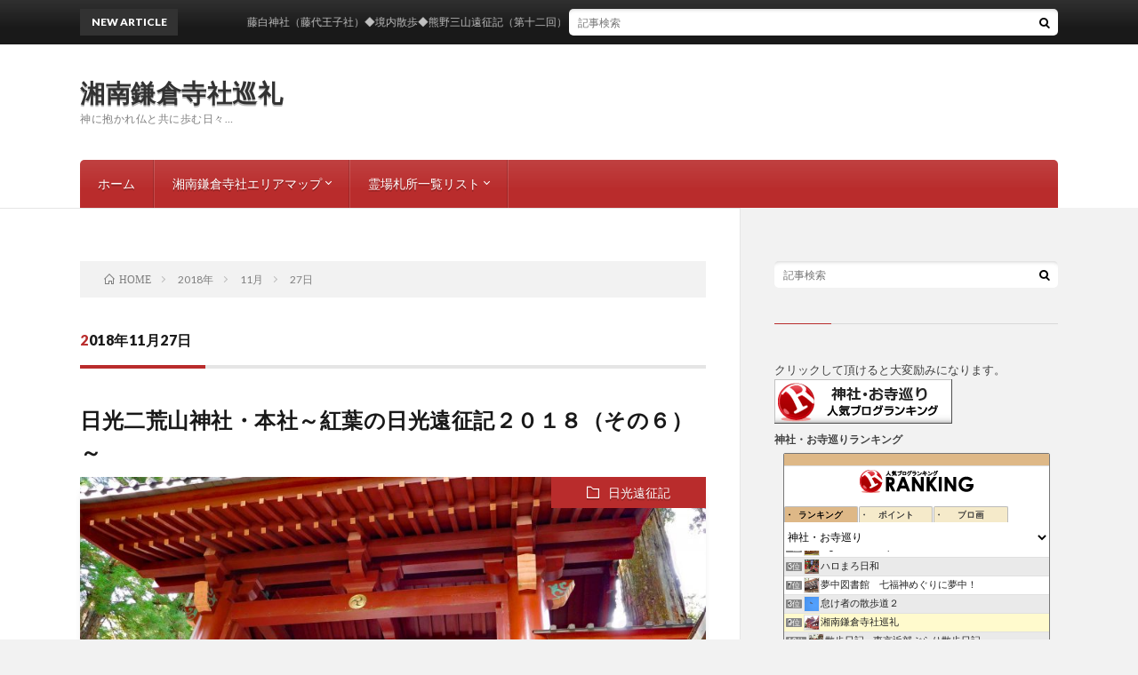

--- FILE ---
content_type: text/html; charset=UTF-8
request_url: https://omairi.info/2018/11/27/
body_size: 9267
content:
<!DOCTYPE html>
<html dir="ltr" lang="ja"
	prefix="og: https://ogp.me/ns#"  prefix="og: http://ogp.me/ns#">
<head prefix="og: http://ogp.me/ns# fb: http://ogp.me/ns/fb# article: http://ogp.me/ns/article#">
<meta charset="UTF-8">
<title>2018年11月27日 - 湘南鎌倉寺社巡礼</title>

		<!-- All in One SEO 4.3.5.1 - aioseo.com -->
		<meta name="robots" content="max-image-preview:large" />
		<link rel="canonical" href="https://omairi.info/2018/11/27/" />
		<meta name="generator" content="All in One SEO (AIOSEO) 4.3.5.1 " />
		<script type="application/ld+json" class="aioseo-schema">
			{"@context":"https:\/\/schema.org","@graph":[{"@type":"BreadcrumbList","@id":"https:\/\/omairi.info\/2018\/11\/27\/#breadcrumblist","itemListElement":[{"@type":"ListItem","@id":"https:\/\/omairi.info\/#listItem","position":1,"item":{"@type":"WebPage","@id":"https:\/\/omairi.info\/","name":"\u30db\u30fc\u30e0","description":"\u795e\u306b\u62b1\u304b\u308c\u4ecf\u3068\u5171\u306b\u6b69\u3080\u65e5\u3005...","url":"https:\/\/omairi.info\/"},"nextItem":"https:\/\/omairi.info\/2018\/#listItem"},{"@type":"ListItem","@id":"https:\/\/omairi.info\/2018\/#listItem","position":2,"item":{"@type":"WebPage","@id":"https:\/\/omairi.info\/2018\/","name":"2018","url":"https:\/\/omairi.info\/2018\/"},"nextItem":"https:\/\/omairi.info\/2018\/11\/#listItem","previousItem":"https:\/\/omairi.info\/#listItem"},{"@type":"ListItem","@id":"https:\/\/omairi.info\/2018\/11\/#listItem","position":3,"item":{"@type":"WebPage","@id":"https:\/\/omairi.info\/2018\/11\/","name":"11\u6708, 2018","url":"https:\/\/omairi.info\/2018\/11\/"},"nextItem":"https:\/\/omairi.info\/2018\/11\/27\/#listItem","previousItem":"https:\/\/omairi.info\/2018\/#listItem"},{"@type":"ListItem","@id":"https:\/\/omairi.info\/2018\/11\/27\/#listItem","position":4,"item":{"@type":"WebPage","@id":"https:\/\/omairi.info\/2018\/11\/27\/","name":"2018\u5e7411\u670827\u65e5","url":"https:\/\/omairi.info\/2018\/11\/27\/"},"previousItem":"https:\/\/omairi.info\/2018\/11\/#listItem"}]},{"@type":"CollectionPage","@id":"https:\/\/omairi.info\/2018\/11\/27\/#collectionpage","url":"https:\/\/omairi.info\/2018\/11\/27\/","name":"2018\u5e7411\u670827\u65e5 - \u6e58\u5357\u938c\u5009\u5bfa\u793e\u5de1\u793c","inLanguage":"ja","isPartOf":{"@id":"https:\/\/omairi.info\/#website"},"breadcrumb":{"@id":"https:\/\/omairi.info\/2018\/11\/27\/#breadcrumblist"}},{"@type":"Organization","@id":"https:\/\/omairi.info\/#organization","name":"\u6e58\u5357\u938c\u5009\u5bfa\u793e\u5de1\u793c","url":"https:\/\/omairi.info\/"},{"@type":"WebSite","@id":"https:\/\/omairi.info\/#website","url":"https:\/\/omairi.info\/","name":"\u6e58\u5357\u938c\u5009\u5bfa\u793e\u5de1\u793c","description":"\u795e\u306b\u62b1\u304b\u308c\u4ecf\u3068\u5171\u306b\u6b69\u3080\u65e5\u3005...","inLanguage":"ja","publisher":{"@id":"https:\/\/omairi.info\/#organization"}}]}
		</script>
		<!-- All in One SEO -->

<link rel='stylesheet' id='wp-block-library-css'  href='https://omairi.info/wp-includes/css/dist/block-library/style.min.css?ver=5.0.22' type='text/css' media='all' />
<link rel='stylesheet' id='contact-form-7-css'  href='https://omairi.info/wp-content/plugins/contact-form-7/includes/css/styles.css?ver=5.0.2' type='text/css' media='all' />
<link rel='stylesheet' id='foobox-free-min-css'  href='https://omairi.info/wp-content/plugins/foobox-image-lightbox/free/css/foobox.free.min.css?ver=2.7.27' type='text/css' media='all' />
<link rel='stylesheet' id='foogallery-core-css'  href='https://omairi.info/wp-content/plugins/foogallery/extensions/default-templates/shared/css/foogallery.min.css?ver=1.6.15' type='text/css' media='all' />
<link rel='stylesheet' id='tablepress-default-css'  href='https://omairi.info/wp-content/plugins/tablepress/css/default.min.css?ver=1.9.1' type='text/css' media='all' />
<script type='text/javascript' src='https://omairi.info/wp-includes/js/jquery/jquery.js?ver=1.12.4'></script>
<script type='text/javascript' src='https://omairi.info/wp-includes/js/jquery/jquery-migrate.min.js?ver=1.4.1'></script>
<script type='text/javascript'>
/* <![CDATA[ */
var WP_Statistics_Tracker_Object = {"hitRequestUrl":"https:\/\/omairi.info\/wp-json\/wp-statistics\/v2\/hit?wp_statistics_hit_rest=yes&track_all=1&current_page_type=archive&current_page_id=0&search_query&page_uri=LzIwMTgvMTEvMjcv","keepOnlineRequestUrl":"https:\/\/omairi.info\/wp-json\/wp-statistics\/v2\/online?wp_statistics_hit_rest=yes&track_all=1&current_page_type=archive&current_page_id=0&search_query&page_uri=LzIwMTgvMTEvMjcv","option":{"dntEnabled":false,"cacheCompatibility":""}};
/* ]]> */
</script>
<script type='text/javascript' src='https://omairi.info/wp-content/plugins/wp-statistics/assets/js/tracker.js?ver=5.0.22'></script>
<script type='text/javascript'>
/* Run FooBox FREE (v2.7.27) */
var FOOBOX = window.FOOBOX = {
	ready: true,
	disableOthers: false,
	o: {wordpress: { enabled: true }, countMessage:'image %index of %total', captions: { dataTitle: ["captionTitle","title"], dataDesc: ["captionDesc","description"] }, excludes:'.fbx-link,.nofoobox,.nolightbox,a[href*="pinterest.com/pin/create/button/"]', affiliate : { enabled: false }},
	selectors: [
		".foogallery-container.foogallery-lightbox-foobox", ".foogallery-container.foogallery-lightbox-foobox-free", ".gallery", ".wp-block-gallery", ".wp-caption", ".wp-block-image", "a:has(img[class*=wp-image-])", ".post a:has(img[class*=wp-image-])", ".foobox"
	],
	pre: function( $ ){
		// Custom JavaScript (Pre)
		
	},
	post: function( $ ){
		// Custom JavaScript (Post)
		
		// Custom Captions Code
		
	},
	custom: function( $ ){
		// Custom Extra JS
		
	}
};
</script>
<script type='text/javascript' src='https://omairi.info/wp-content/plugins/foobox-image-lightbox/free/js/foobox.free.min.js?ver=2.7.27'></script>
<link rel='https://api.w.org/' href='https://omairi.info/wp-json/' />
<!-- Analytics by WP Statistics v14.3.5 - https://wp-statistics.com/ -->
<link rel="stylesheet" href="https://omairi.info/wp-content/themes/lionblog/style.css">
<link rel="alternate" type="application/rss+xml" title="湘南鎌倉寺社巡礼 &raquo; フィード" href="https://omairi.info/feed/" />
<link rel="stylesheet" href="https://omairi.info/wp-content/themes/lionblog-child/style.css">
<link rel="stylesheet" href="https://omairi.info/wp-content/themes/lionblog/css/icon.css">
<link rel="stylesheet" href="https://fonts.googleapis.com/css?family=Lato:400,700,900">
<meta http-equiv="X-UA-Compatible" content="IE=edge">
<meta name="viewport" content="width=device-width, initial-scale=1, shrink-to-fit=no">
<link rel="dns-prefetch" href="//www.google.com">
<link rel="dns-prefetch" href="//www.google-analytics.com">
<link rel="dns-prefetch" href="//fonts.googleapis.com">
<link rel="dns-prefetch" href="//fonts.gstatic.com">
<link rel="dns-prefetch" href="//pagead2.googlesyndication.com">
<link rel="dns-prefetch" href="//googleads.g.doubleclick.net">
<link rel="dns-prefetch" href="//www.gstatic.com">
<style>
</style>
<link rel="icon" href="https://omairi.info/wp-content/uploads/2018/06/cropped-site-icon-32x32.png" sizes="32x32" />
<link rel="icon" href="https://omairi.info/wp-content/uploads/2018/06/cropped-site-icon-192x192.png" sizes="192x192" />
<link rel="apple-touch-icon-precomposed" href="https://omairi.info/wp-content/uploads/2018/06/cropped-site-icon-180x180.png" />
<meta name="msapplication-TileImage" content="https://omairi.info/wp-content/uploads/2018/06/cropped-site-icon-270x270.png" />
<meta property="og:site_name" content="湘南鎌倉寺社巡礼" />
<meta property="og:type" content="article" />
<meta property="og:title" content="2018年11月27日 - 湘南鎌倉寺社巡礼" />
<meta property="og:description" content="神に抱かれ仏と共に歩む日々..." />
<meta property="og:url" content="https://omairi.info/2026/01/02/" />
<meta property="og:image" content="https://omairi.info/wp-content/themes/lionblog/img/img_no.gif" />
<meta name="twitter:card" content="summary" />



</head>
<body class="t-contrast t-red t-rich">

    
  <!--l-header-->
  <header class="l-header">
    
    <!--l-hMain-->
    <div class="l-hMain">
      <div class="container">
      
        <div class="siteTitle siteTitle-noneAd">
	              <p class="siteTitle__big u-txtShdw"><a class="siteTitle__link" href="https://omairi.info">湘南鎌倉寺社巡礼</a></p>          <p class="siteTitle__small">神に抱かれ仏と共に歩む日々&#8230;</p>	            </div>
      

	          
      
        <nav class="globalNavi">
        <input class="globalNavi__toggle" id="globalNavi__toggle" type="checkbox" value="none">
        <label class="globalNavi__switch" for="globalNavi__toggle"></label>
	    <ul class="globalNavi__list u-txtShdw"><li id="menu-item-10" class="menu-item menu-item-type-custom menu-item-object-custom menu-item-home menu-item-10"><a href="https://omairi.info">ホーム</a></li>
<li id="menu-item-404" class="menu-item menu-item-type-post_type menu-item-object-page menu-item-has-children menu-item-404"><a href="https://omairi.info/kamakura-area-map/">湘南鎌倉寺社エリアマップ</a>
<ul class="sub-menu">
	<li id="menu-item-439" class="menu-item menu-item-type-post_type menu-item-object-page menu-item-439"><a href="https://omairi.info/kamakura-area-map/kitakamakura/">北鎌倉地区の寺社</a></li>
	<li id="menu-item-273" class="menu-item menu-item-type-post_type menu-item-object-page menu-item-273"><a href="https://omairi.info/kamakura-area-map/nikaido-jyomyoji/">鎌倉北東部（二階堂・浄明寺地区）の寺社</a></li>
	<li id="menu-item-438" class="menu-item menu-item-type-post_type menu-item-object-page menu-item-438"><a href="https://omairi.info/kamakura-area-map/yukinoshita-sasuke/">鎌倉中心部（雪ノ下・佐助地区）の寺社</a></li>
	<li id="menu-item-437" class="menu-item menu-item-type-post_type menu-item-object-page menu-item-437"><a href="https://omairi.info/kamakura-area-map/hase/">鎌倉南西部（長谷地区）の寺社</a></li>
	<li id="menu-item-436" class="menu-item menu-item-type-post_type menu-item-object-page menu-item-436"><a href="https://omairi.info/kamakura-area-map/omachi-zaimokuza/">鎌倉南東部（大町・材木座地区）の寺社</a></li>
</ul>
</li>
<li id="menu-item-6095" class="menu-item menu-item-type-post_type menu-item-object-page menu-item-has-children menu-item-6095"><a href="https://omairi.info/reijyou-fudashoichiran-list/">霊場札所一覧リスト</a>
<ul class="sub-menu">
	<li id="menu-item-4905" class="menu-item menu-item-type-post_type menu-item-object-page menu-item-4905"><a href="https://omairi.info/kamakura33-ichiran/">鎌倉三十三観音霊場札所一覧</a></li>
	<li id="menu-item-5564" class="menu-item menu-item-type-post_type menu-item-object-page menu-item-5564"><a href="https://omairi.info/kamakura24jizouson-ichiran/">鎌倉二十四地蔵尊霊場札所一覧</a></li>
	<li id="menu-item-6108" class="menu-item menu-item-type-post_type menu-item-object-page menu-item-6108"><a href="https://omairi.info/kamakura13butsu-reijyou-ichiran/">鎌倉十三仏霊場札所一覧</a></li>
	<li id="menu-item-4893" class="menu-item menu-item-type-post_type menu-item-object-page menu-item-4893"><a href="https://omairi.info/bandou33-ichiran/">坂東三十三観音霊場札所一覧</a></li>
</ul>
</li>
</ul>
	            </nav>
       
      </div>
    </div>
    <!-- /l-hMain -->
    
    
    <!-- l-hExtra -->
		    <div class="l-hExtra">
      <div class="container">
        
        <div class="marquee">
          <div class="marquee__title">NEW ARTICLE</div>
          <div class="marquee__item">
		  		              <a class="marquee__link" href="https://omairi.info/2026/01/01/fujishiro-shr/">藤白神社（藤代王子社）◆境内散歩◆熊野三山遠征記（第十二回）五体王子巡礼～子守楠神社・有間皇子～</a>
		  		            </div>
        </div>

        <div class="socialSearch">
                        <div class="searchBox">
        <form class="searchBox__form" method="get" target="_top" action="https://omairi.info/" >
          <input class="searchBox__input" type="text" maxlength="50" name="s" placeholder="記事検索"><button class="searchBox__submit icon-search" type="submit" value="search"> </button>
        </form>
      </div>                
	                    </div>
     
      </div>
    </div>
        <!-- /l-hExtra -->
    
  </header>
  <!--/l-header-->
  
    
  <!-- l-wrapper -->
  <div class="l-wrapper ">
	
    <!-- l-main -->
    <main class="l-main">
	
	  <div class="breadcrumb" ><div class="container" ><ul class="breadcrumb__list"><li class="breadcrumb__item" itemscope itemtype="http://data-vocabulary.org/Breadcrumb"><a href="https://omairi.info/" itemprop="url"><span class="icon-home" itemprop="title">HOME</span></a></li><li class="breadcrumb__item" itemscope itemtype="http://data-vocabulary.org/Breadcrumb"><a href="https://omairi.info/2018/" itemprop="url"><span itemprop="title">2018年</span></a></li><li class="breadcrumb__item" itemscope itemtype="http://data-vocabulary.org/Breadcrumb"><a href="https://omairi.info/2018/11/" itemprop="url"><span itemprop="title">11月</span></a></li><li class="breadcrumb__item">27日</li></ul></div></div> 
      <header class="archiveTitle">
        <h1 class="heading heading-first">2018年11月27日</h1>
		      </header>
      
      
	          <div class="archive">
	    	                  <article class="archiveList">
      
        <h2 class="heading heading-archive">
          <a href="https://omairi.info/2018/11/27/niko-futarasanjinjya-honsha/">日光二荒山神社・本社～紅葉の日光遠征記２０１８（その６）～</a>
        </h2>
        
		          <div class="eyecatch">
                                      <span class="eyecatch__cat u-txtShdw"><a href="https://omairi.info/category/junrei-tabi/nikou-ensei/" rel="category tag">日光遠征記</a></span>
                        <a href="https://omairi.info/2018/11/27/niko-futarasanjinjya-honsha/"><img width="890" height="500" src="https://omairi.info/wp-content/uploads/2018/11/niko-futarasan-catch3-890x500.jpg" class="attachment-icatch size-icatch wp-post-image" alt="" /></a>
          </div>
                
                <ul class="dateList">
                      <li class="dateList__item icon-calendar">2018.11.27</li>
                                      </ul>
                
        <p class="archiveList__text">
		  「紅葉の日光遠征記」第六回目の今回は、下野国一之宮「日光二荒山神社・本社」の様子をご紹介します。日光二荒山神社は、男体山（＝二荒山）をお祀りする神社として、勝道上人により、現在の本宮神社の地に開創されました。その後、大谷川の氾濫を避けるため現在の東照宮陽明門付近に移転して「新宮」を称するようになり、さらに１３世紀になってから現在の恒例山の南面に鎮座しました。 慈覚大師・円仁以来、本地垂迹説に基き日 [&hellip;]        </p>
        
        <div class="btn btn-right">
          <a class="btn__link" href="https://omairi.info/2018/11/27/niko-futarasanjinjya-honsha/">続きを読む</a>
        </div>
      
      </article>
      
      
       
		  		  		        </div>
	  	  
	        
    </main>
    <!-- /l-main -->
    
	    <!-- l-sidebar -->
          <div class="l-sidebar">
	  
	          <aside class="widget">      <div class="searchBox">
        <form class="searchBox__form" method="get" target="_top" action="https://omairi.info/" >
          <input class="searchBox__input" type="text" maxlength="50" name="s" placeholder="記事検索"><button class="searchBox__submit icon-search" type="submit" value="search"> </button>
        </form>
      </div></aside><aside class="widget">			<div class="textwidget"><p>クリックして頂けると大変励みになります。<br />
<a href="//blog.with2.net/link/?1976869:1948"><img title="神社・お寺巡りランキング" src="https://i2.wp.com/blog.with2.net/img/banner/c/banner_2/br_c_1948_2.gif?w=1100&#038;ssl=1" data-recalc-dims="1" /></a><br />
<a style="font-size: 0.9em;" href="//blog.with2.net/link/?1976869:1948">神社・お寺巡りランキング</a><br />
<script type="text/javascript" src="//blog.with2.net/parts/2.0/?id=1976869:xysUm.JqFd6&#038;c=natural&#038;h=160"></script></p>
</div>
		</aside><aside class="widget"><h2 class="heading heading-widget">投稿カレンダー</h2><div id="calendar_wrap" class="calendar_wrap"><table id="wp-calendar">
	<caption>2018年11月</caption>
	<thead>
	<tr>
		<th scope="col" title="月曜日">月</th>
		<th scope="col" title="火曜日">火</th>
		<th scope="col" title="水曜日">水</th>
		<th scope="col" title="木曜日">木</th>
		<th scope="col" title="金曜日">金</th>
		<th scope="col" title="土曜日">土</th>
		<th scope="col" title="日曜日">日</th>
	</tr>
	</thead>

	<tfoot>
	<tr>
		<td colspan="3" id="prev"><a href="https://omairi.info/2018/10/">&laquo; 10月</a></td>
		<td class="pad">&nbsp;</td>
		<td colspan="3" id="next"><a href="https://omairi.info/2018/12/">12月 &raquo;</a></td>
	</tr>
	</tfoot>

	<tbody>
	<tr>
		<td colspan="3" class="pad">&nbsp;</td><td><a href="https://omairi.info/2018/11/01/" aria-label="2018年11月1日 に投稿を公開">1</a></td><td>2</td><td><a href="https://omairi.info/2018/11/03/" aria-label="2018年11月3日 に投稿を公開">3</a></td><td>4</td>
	</tr>
	<tr>
		<td><a href="https://omairi.info/2018/11/05/" aria-label="2018年11月5日 に投稿を公開">5</a></td><td>6</td><td>7</td><td><a href="https://omairi.info/2018/11/08/" aria-label="2018年11月8日 に投稿を公開">8</a></td><td>9</td><td>10</td><td><a href="https://omairi.info/2018/11/11/" aria-label="2018年11月11日 に投稿を公開">11</a></td>
	</tr>
	<tr>
		<td>12</td><td>13</td><td><a href="https://omairi.info/2018/11/14/" aria-label="2018年11月14日 に投稿を公開">14</a></td><td>15</td><td><a href="https://omairi.info/2018/11/16/" aria-label="2018年11月16日 に投稿を公開">16</a></td><td>17</td><td><a href="https://omairi.info/2018/11/18/" aria-label="2018年11月18日 に投稿を公開">18</a></td>
	</tr>
	<tr>
		<td>19</td><td><a href="https://omairi.info/2018/11/20/" aria-label="2018年11月20日 に投稿を公開">20</a></td><td>21</td><td><a href="https://omairi.info/2018/11/22/" aria-label="2018年11月22日 に投稿を公開">22</a></td><td>23</td><td><a href="https://omairi.info/2018/11/24/" aria-label="2018年11月24日 に投稿を公開">24</a></td><td>25</td>
	</tr>
	<tr>
		<td>26</td><td><a href="https://omairi.info/2018/11/27/" aria-label="2018年11月27日 に投稿を公開">27</a></td><td>28</td><td><a href="https://omairi.info/2018/11/29/" aria-label="2018年11月29日 に投稿を公開">29</a></td><td>30</td>
		<td class="pad" colspan="2">&nbsp;</td>
	</tr>
	</tbody>
	</table></div></aside><aside class="widget"><h2 class="heading heading-widget">最近の投稿</h2>            <ol class="imgListWidget">
                              
              <li class="imgListWidget__item">
                                  <a class="imgListWidget__borderBox" href="https://omairi.info/2026/01/01/fujishiro-shr/" title="藤白神社（藤代王子社）◆境内散歩◆熊野三山遠征記（第十二回）五体王子巡礼～子守楠神社・有間皇子～"><span>
                                      <img width="150" height="150" src="https://omairi.info/wp-content/uploads/2025/12/fujishiro-shr-catch06-150x150.jpg" class="attachment-thumbnail size-thumbnail wp-post-image" alt="" />                                    </span></a>
                                <h3 class="imgListWidget__title">
                  <a href="https://omairi.info/2026/01/01/fujishiro-shr/">藤白神社（藤代王子社）◆境内散歩◆熊野三山遠征記（第十二回）五体王子巡礼～子守楠神社・有間皇子～</a>
                                  </h3>
              </li>
                              
              <li class="imgListWidget__item">
                                  <a class="imgListWidget__borderBox" href="https://omairi.info/2025/12/25/sashirokannon-shoufukuji-tpl-bandou33/" title="佐白山・正福寺（佐白観音）◆坂東三十三観音霊場（第２３番）参拝◆"><span>
                                      <img width="150" height="150" src="https://omairi.info/wp-content/uploads/2025/12/shoufukuji-catch-150x150.jpg" class="attachment-thumbnail size-thumbnail wp-post-image" alt="" />                                    </span></a>
                                <h3 class="imgListWidget__title">
                  <a href="https://omairi.info/2025/12/25/sashirokannon-shoufukuji-tpl-bandou33/">佐白山・正福寺（佐白観音）◆坂東三十三観音霊場（第２３番）参拝◆</a>
                                  </h3>
              </li>
                              
              <li class="imgListWidget__item">
                                  <a class="imgListWidget__borderBox" href="https://omairi.info/2025/12/17/tsurugaokahachimangu-soreisha-shr/" title="祖霊社◆鶴岡八幡宮・境内散歩（その１０）◆"><span>
                                      <img width="150" height="150" src="https://omairi.info/wp-content/uploads/2025/12/tsurugaoka-soreisha-catch09-150x150.jpg" class="attachment-thumbnail size-thumbnail wp-post-image" alt="" />                                    </span></a>
                                <h3 class="imgListWidget__title">
                  <a href="https://omairi.info/2025/12/17/tsurugaokahachimangu-soreisha-shr/">祖霊社◆鶴岡八幡宮・境内散歩（その１０）◆</a>
                                  </h3>
              </li>
                              
              <li class="imgListWidget__item">
                                  <a class="imgListWidget__borderBox" href="https://omairi.info/2025/12/03/amidji-tpl/" title="阿弥陀寺（熊野妙法山）◆境内散歩◆熊野三山遠征記（第十一回）～女人高野・火生三昧跡・ひとつ鐘まいり～"><span>
                                      <img width="150" height="150" src="https://omairi.info/wp-content/uploads/2025/12/amidaji-catch01-150x150.jpg" class="attachment-thumbnail size-thumbnail wp-post-image" alt="" />                                    </span></a>
                                <h3 class="imgListWidget__title">
                  <a href="https://omairi.info/2025/12/03/amidji-tpl/">阿弥陀寺（熊野妙法山）◆境内散歩◆熊野三山遠征記（第十一回）～女人高野・火生三昧跡・ひとつ鐘まいり～</a>
                                  </h3>
              </li>
                              
              <li class="imgListWidget__item">
                                  <a class="imgListWidget__borderBox" href="https://omairi.info/2025/11/02/choukokuji-iiyamakannon-tpl-bandou33/" title="飯上山・長谷寺（飯山観音）◆坂東三十三観音霊場（第六番）参拝◆"><span>
                                      <img width="150" height="150" src="https://omairi.info/wp-content/uploads/2025/10/iiyama-choukokuji-catch09-150x150.jpg" class="attachment-thumbnail size-thumbnail wp-post-image" alt="" />                                    </span></a>
                                <h3 class="imgListWidget__title">
                  <a href="https://omairi.info/2025/11/02/choukokuji-iiyamakannon-tpl-bandou33/">飯上山・長谷寺（飯山観音）◆坂東三十三観音霊場（第六番）参拝◆</a>
                                  </h3>
              </li>
                          </ol>
            </aside><aside class="widget"><h2 class="heading heading-widget">最近のコメント</h2><ul id="recentcomments"><li class="recentcomments"><a href="https://omairi.info/2019/02/21/tsurugaoka-shrine-keidaisanpo-2-shirahatajinjya/#comment-8672">白旗神社（しらはたじんじゃ）◆鶴岡八幡宮・境内散歩（その２）◆</a> に <span class="comment-author-link">shary</span> より</li><li class="recentcomments"><a href="https://omairi.info/2019/02/21/tsurugaoka-shrine-keidaisanpo-2-shirahatajinjya/#comment-8671">白旗神社（しらはたじんじゃ）◆鶴岡八幡宮・境内散歩（その２）◆</a> に <span class="comment-author-link">三浦 元（みうらはじ</span> より</li><li class="recentcomments"><a href="https://omairi.info/2021/05/21/kanazawahakkei-shoumyouji-tpl-keidaisanpo02/#comment-8670">金沢八景・称名寺◆境内散歩（その２）◆称名寺庭園～阿字ケ池・反橋/平橋～北条顕時/貞顕墓所等</a> に <span class="comment-author-link">shary</span> より</li><li class="recentcomments"><a href="https://omairi.info/2019/02/27/tsurugaoka-shrine-keidaisanpo-3-ninotorii/#comment-8669">二ノ鳥居◆鶴岡八幡宮・境内散歩（その３）◆</a> に <span class="comment-author-link">shary</span> より</li><li class="recentcomments"><a href="https://omairi.info/2021/05/21/kanazawahakkei-shoumyouji-tpl-keidaisanpo02/#comment-8668">金沢八景・称名寺◆境内散歩（その２）◆称名寺庭園～阿字ケ池・反橋/平橋～北条顕時/貞顕墓所等</a> に <span class="comment-author-link"><a href='https://omairi.info/2021/05/21/kanazawahakkei-shoumyouji-tpl-keidaisanpo02/' rel='external nofollow' class='url'>そえ　じゅんいちろう</a></span> より</li></ul></aside><aside class="widget"><h2 class="heading heading-widget">アーカイブ</h2>		<label class="screen-reader-text" for="archives-dropdown-2">アーカイブ</label>
		<select id="archives-dropdown-2" name="archive-dropdown" onchange='document.location.href=this.options[this.selectedIndex].value;'>
			
			<option value="">月を選択</option>
				<option value='https://omairi.info/2026/01/'> 2026年1月 </option>
	<option value='https://omairi.info/2025/12/'> 2025年12月 </option>
	<option value='https://omairi.info/2025/11/'> 2025年11月 </option>
	<option value='https://omairi.info/2025/10/'> 2025年10月 </option>
	<option value='https://omairi.info/2025/09/'> 2025年9月 </option>
	<option value='https://omairi.info/2025/08/'> 2025年8月 </option>
	<option value='https://omairi.info/2025/07/'> 2025年7月 </option>
	<option value='https://omairi.info/2025/06/'> 2025年6月 </option>
	<option value='https://omairi.info/2025/04/'> 2025年4月 </option>
	<option value='https://omairi.info/2025/03/'> 2025年3月 </option>
	<option value='https://omairi.info/2025/02/'> 2025年2月 </option>
	<option value='https://omairi.info/2025/01/'> 2025年1月 </option>
	<option value='https://omairi.info/2024/12/'> 2024年12月 </option>
	<option value='https://omairi.info/2024/11/'> 2024年11月 </option>
	<option value='https://omairi.info/2024/10/'> 2024年10月 </option>
	<option value='https://omairi.info/2024/09/'> 2024年9月 </option>
	<option value='https://omairi.info/2024/08/'> 2024年8月 </option>
	<option value='https://omairi.info/2024/07/'> 2024年7月 </option>
	<option value='https://omairi.info/2024/06/'> 2024年6月 </option>
	<option value='https://omairi.info/2024/05/'> 2024年5月 </option>
	<option value='https://omairi.info/2024/04/'> 2024年4月 </option>
	<option value='https://omairi.info/2024/03/'> 2024年3月 </option>
	<option value='https://omairi.info/2024/01/'> 2024年1月 </option>
	<option value='https://omairi.info/2023/11/'> 2023年11月 </option>
	<option value='https://omairi.info/2023/07/'> 2023年7月 </option>
	<option value='https://omairi.info/2023/06/'> 2023年6月 </option>
	<option value='https://omairi.info/2023/05/'> 2023年5月 </option>
	<option value='https://omairi.info/2022/12/'> 2022年12月 </option>
	<option value='https://omairi.info/2022/05/'> 2022年5月 </option>
	<option value='https://omairi.info/2022/01/'> 2022年1月 </option>
	<option value='https://omairi.info/2021/11/'> 2021年11月 </option>
	<option value='https://omairi.info/2021/09/'> 2021年9月 </option>
	<option value='https://omairi.info/2021/07/'> 2021年7月 </option>
	<option value='https://omairi.info/2021/06/'> 2021年6月 </option>
	<option value='https://omairi.info/2021/05/'> 2021年5月 </option>
	<option value='https://omairi.info/2021/04/'> 2021年4月 </option>
	<option value='https://omairi.info/2021/03/'> 2021年3月 </option>
	<option value='https://omairi.info/2021/02/'> 2021年2月 </option>
	<option value='https://omairi.info/2021/01/'> 2021年1月 </option>
	<option value='https://omairi.info/2020/12/'> 2020年12月 </option>
	<option value='https://omairi.info/2020/11/'> 2020年11月 </option>
	<option value='https://omairi.info/2020/10/'> 2020年10月 </option>
	<option value='https://omairi.info/2020/08/'> 2020年8月 </option>
	<option value='https://omairi.info/2020/07/'> 2020年7月 </option>
	<option value='https://omairi.info/2020/06/'> 2020年6月 </option>
	<option value='https://omairi.info/2020/05/'> 2020年5月 </option>
	<option value='https://omairi.info/2020/04/'> 2020年4月 </option>
	<option value='https://omairi.info/2020/03/'> 2020年3月 </option>
	<option value='https://omairi.info/2020/02/'> 2020年2月 </option>
	<option value='https://omairi.info/2020/01/'> 2020年1月 </option>
	<option value='https://omairi.info/2019/12/'> 2019年12月 </option>
	<option value='https://omairi.info/2019/11/'> 2019年11月 </option>
	<option value='https://omairi.info/2019/10/'> 2019年10月 </option>
	<option value='https://omairi.info/2019/09/'> 2019年9月 </option>
	<option value='https://omairi.info/2019/08/'> 2019年8月 </option>
	<option value='https://omairi.info/2019/07/'> 2019年7月 </option>
	<option value='https://omairi.info/2019/06/'> 2019年6月 </option>
	<option value='https://omairi.info/2019/05/'> 2019年5月 </option>
	<option value='https://omairi.info/2019/04/'> 2019年4月 </option>
	<option value='https://omairi.info/2019/03/'> 2019年3月 </option>
	<option value='https://omairi.info/2019/02/'> 2019年2月 </option>
	<option value='https://omairi.info/2019/01/'> 2019年1月 </option>
	<option value='https://omairi.info/2018/12/'> 2018年12月 </option>
	<option value='https://omairi.info/2018/11/'> 2018年11月 </option>
	<option value='https://omairi.info/2018/10/'> 2018年10月 </option>
	<option value='https://omairi.info/2018/09/'> 2018年9月 </option>
	<option value='https://omairi.info/2018/08/'> 2018年8月 </option>
	<option value='https://omairi.info/2018/07/'> 2018年7月 </option>

		</select>
		</aside><aside class="widget"><h2 class="heading heading-widget">カテゴリー</h2>		<ul>
	<li class="cat-item cat-item-6"><a href="https://omairi.info/category/omatsuri/" >お祭り</a>
</li>
	<li class="cat-item cat-item-21"><a href="https://omairi.info/category/junrei-tabi/tango-shaji/" >丹後国古社寺巡り</a>
</li>
	<li class="cat-item cat-item-9"><a href="https://omairi.info/category/junrei-tabi/bandou33/" >坂東三十三観音霊場参拝</a>
</li>
	<li class="cat-item cat-item-12"><a href="https://omairi.info/category/keidaisanpo/" >境内散歩</a>
</li>
	<li class="cat-item cat-item-19"><a href="https://omairi.info/category/keidai-hana/" >境内花巡り</a>
</li>
	<li class="cat-item cat-item-5"><a href="https://omairi.info/category/nenchu-gyoji/" >年中行事</a>
</li>
	<li class="cat-item cat-item-13"><a href="https://omairi.info/category/junrei-tabi/nikou-ensei/" >日光遠征記</a>
</li>
	<li class="cat-item cat-item-18"><a href="https://omairi.info/category/ukiyo-meguri/" >湘南鎌倉浮世巡り</a>
</li>
	<li class="cat-item cat-item-22"><a href="https://omairi.info/category/junrei-tabi/kumano-ensei/" >熊野三山遠征記</a>
</li>
	<li class="cat-item cat-item-23"><a href="https://omairi.info/category/junrei-tabi/saigoku33sho/" >西国三十三所参拝</a>
</li>
		</ul>
</aside><aside class="widget"><h2 class="heading heading-widget">メタ情報</h2>			<ul>
						<li><a href="https://omairi.info/wp-login.php">ログイン</a></li>
			<li><a href="https://omairi.info/feed/">投稿の <abbr title="Really Simple Syndication">RSS</abbr></a></li>
			<li><a href="https://omairi.info/comments/feed/">コメントの <abbr title="Really Simple Syndication">RSS</abbr></a></li>
			<li><a href="https://ja.wordpress.org/" title="Powered by WordPress, state-of-the-art semantic personal publishing platform.">WordPress.org</a></li>			</ul>
			</aside><aside class="widget">			<div class="textwidget"><p><a href="https://history.blogmura.com/his_shiseki/ranking.html?p_cid=10949369" target="_blank" rel="noopener"><img src="https://i0.wp.com/b.blogmura.com/history/his_shiseki/88_31.gif?resize=88%2C31&#038;ssl=1" alt="にほんブログ村 歴史ブログ 史跡・神社仏閣へ" width="88" height="31" border="0" data-recalc-dims="1" /></a><br />
<a href="https://history.blogmura.com/his_shiseki/ranking.html?p_cid=10949369">にほんブログ村</a></p>
<p><a href="https://blogranking.fc2.com/in.php?id=1036743" target="_blank" rel="noopener"><img src="https://i0.wp.com/static.fc2.com/blogranking/ranking_banner/a_03.gif?w=1100&#038;ssl=1" data-recalc-dims="1" /></a><br />
<a href="https://blogranking.fc2.com/in.php?id=1036743" target="_blank" rel="noopener">FC2 Blog Ranking</a></p>
</div>
		</aside>	  	  
	      
    </div>

    <!-- /l-sidebar -->
	    
  </div>
  <!-- /l-wrapper -->


  <!--l-footer-->
  <footer class="l-footer">
    <div class="container">
      <div class="pagetop u-txtShdw"><a class="pagetop__link" href="#top">Back to Top</a></div>

              
         
      <nav class="footerNavi">
	  	  <ul class="footerNavi__list u-txtShdw"><li id="menu-item-3323" class="menu-item menu-item-type-post_type menu-item-object-page menu-item-3323"><a href="https://omairi.info/anyouin-tpl/">安養院</a></li>
<li id="menu-item-3200" class="menu-item menu-item-type-post_type menu-item-object-page menu-item-3200"><a href="https://omairi.info/kaizouji-tpl/">海蔵寺</a></li>
<li id="menu-item-8270" class="menu-item menu-item-type-post_type menu-item-object-page menu-item-8270"><a href="https://omairi.info/kakuonji-tpl/">覚園寺</a></li>
<li id="menu-item-17233" class="menu-item menu-item-type-post_type menu-item-object-page menu-item-17233"><a href="https://omairi.info/kamakuragu-shrine/">鎌倉宮</a></li>
<li id="menu-item-12157" class="menu-item menu-item-type-post_type menu-item-object-page menu-item-12157"><a href="https://omairi.info/kenchouji-tpl/">建長寺</a></li>
<li id="menu-item-8762" class="menu-item menu-item-type-post_type menu-item-object-page menu-item-8762"><a href="https://omairi.info/koutokuin-tpl-kamakuradaibutsu/">高徳院・鎌倉大仏</a></li>
<li id="menu-item-2181" class="menu-item menu-item-type-post_type menu-item-object-page menu-item-2181"><a href="https://omairi.info/koumyoujikama-tpl/">光明寺＠鎌倉</a></li>
<li id="menu-item-2926" class="menu-item menu-item-type-post_type menu-item-object-page menu-item-2926"><a href="https://omairi.info/gokurakuji-tpl/">極楽寺</a></li>
<li id="menu-item-2304" class="menu-item menu-item-type-post_type menu-item-object-page menu-item-2304"><a href="https://omairi.info/jufukiji-tpl/">寿福寺</a></li>
<li id="menu-item-3555" class="menu-item menu-item-type-post_type menu-item-object-page menu-item-3555"><a href="https://omairi.info/jyoukoumyouji-tpl/">浄光明寺</a></li>
<li id="menu-item-2532" class="menu-item menu-item-type-post_type menu-item-object-page menu-item-2532"><a href="https://omairi.info/jouchiji-tpl/">浄智寺</a></li>
<li id="menu-item-2085" class="menu-item menu-item-type-post_type menu-item-object-page menu-item-2085"><a href="https://omairi.info/koumyouji-tpl/">浄妙寺</a></li>
<li id="menu-item-3076" class="menu-item menu-item-type-post_type menu-item-object-page menu-item-3076"><a href="https://omairi.info/zuisenji-tpl/">瑞泉寺</a></li>
<li id="menu-item-42" class="menu-item menu-item-type-post_type menu-item-object-page menu-item-42"><a href="https://omairi.info/sugimoto-tpl/">杉本寺</a></li>
<li id="menu-item-4818" class="menu-item menu-item-type-post_type menu-item-object-page menu-item-4818"><a href="https://omairi.info/choujuji-tpl/">長寿寺</a></li>
<li id="menu-item-2418" class="menu-item menu-item-type-post_type menu-item-object-page menu-item-2418"><a href="https://omairi.info/toukeiji-tpl/">東慶寺</a></li>
<li id="menu-item-1058" class="menu-item menu-item-type-post_type menu-item-object-page menu-item-1058"><a href="https://omairi.info/hase-kamakura-tpl/">長谷寺＠鎌倉</a></li>
<li id="menu-item-2832" class="menu-item menu-item-type-post_type menu-item-object-page menu-item-2832"><a href="https://omairi.info/houkaiji-tpl/">宝戒寺</a></li>
<li id="menu-item-637" class="menu-item menu-item-type-post_type menu-item-object-page menu-item-637"><a href="https://omairi.info/houkoku-tpl/">報国寺</a></li>
<li id="menu-item-1810" class="menu-item menu-item-type-post_type menu-item-object-page menu-item-1810"><a href="https://omairi.info/meigetsuin-tpl/">明月院</a></li>
<li id="menu-item-1983" class="menu-item menu-item-type-post_type menu-item-object-page menu-item-1983"><a href="https://omairi.info/myouhou-tpl/">妙法寺</a></li>
<li id="menu-item-805" class="menu-item menu-item-type-post_type menu-item-object-page menu-item-805"><a href="https://omairi.info/zeniarai-shr/">銭洗弁財天宇賀福神社</a></li>
<li id="menu-item-6762" class="menu-item menu-item-type-post_type menu-item-object-page menu-item-6762"><a href="https://omairi.info/tsurugaokahachimangu-shrine/">鶴岡八幡宮</a></li>
</ul>	        </nav>

      <div class="copyright">
              © Copyright 2026 <a class="copyright__link" href="https://omairi.info">湘南鎌倉寺社巡礼</a>.
            
	    <span class="copyright__info">
		  湘南鎌倉寺社巡礼 by <a class="copyright__link" href="http://fit-jp.com/" target="_blank">FIT-Web Create</a>. Powered by <a class="copyright__link" href="https://wordpress.org/" target="_blank">WordPress</a>.
        </span>
      
      </div>
      

    </div>     
  </footer>
  <!-- /l-footer -->

      <script type='text/javascript'>
/* <![CDATA[ */
var wpcf7 = {"apiSettings":{"root":"https:\/\/omairi.info\/wp-json\/contact-form-7\/v1","namespace":"contact-form-7\/v1"},"recaptcha":{"messages":{"empty":"\u3042\u306a\u305f\u304c\u30ed\u30dc\u30c3\u30c8\u3067\u306f\u306a\u3044\u3053\u3068\u3092\u8a3c\u660e\u3057\u3066\u304f\u3060\u3055\u3044\u3002"}}};
/* ]]> */
</script>
<script type='text/javascript' src='https://omairi.info/wp-content/plugins/contact-form-7/includes/js/scripts.js?ver=5.0.2'></script>
<script type='text/javascript'>
/* <![CDATA[ */
var wpfront_scroll_top_data = {"data":{"css":"#wpfront-scroll-top-container{display:none;position:fixed;cursor:pointer;z-index:9999;opacity:0}#wpfront-scroll-top-container div.text-holder{padding:3px 10px;border-radius:3px;-webkit-border-radius:3px;-webkit-box-shadow:4px 4px 5px 0 rgba(50,50,50,.5);-moz-box-shadow:4px 4px 5px 0 rgba(50,50,50,.5);box-shadow:4px 4px 5px 0 rgba(50,50,50,.5)}#wpfront-scroll-top-container a{outline-style:none;box-shadow:none;text-decoration:none}#wpfront-scroll-top-container {left: 20px;bottom: 20px;}        #wpfront-scroll-top-container img {\n            width: auto;\n            height: auto;\n        }\n        ","html":"<div id=\"wpfront-scroll-top-container\"><img src=\"https:\/\/omairi.info\/wp-content\/plugins\/wpfront-scroll-top\/images\/icons\/58.png\" alt=\"\" title=\"\" \/><\/div>","data":{"hide_iframe":false,"button_fade_duration":200,"auto_hide":false,"auto_hide_after":2,"scroll_offset":100,"button_opacity":0.8,"button_action":"top","button_action_element_selector":"","button_action_container_selector":"html, body","button_action_element_offset":"0","scroll_duration":400}}};
/* ]]> */
</script>
<script type='text/javascript' src='https://omairi.info/wp-content/plugins/wpfront-scroll-top/js/wpfront-scroll-top.min.js?ver=2.2.10081'></script>
<script type='text/javascript' src='https://omairi.info/wp-includes/js/wp-embed.min.js?ver=5.0.22'></script>
  

</body>
</html>

--- FILE ---
content_type: text/css
request_url: https://omairi.info/wp-content/themes/lionblog-child/style.css
body_size: 422
content:
@charset "UTF-8";
/*----------このエリアは削除すると正しく動作しない可能性があります----------

Theme Name:   LION BLOG Child
Theme URI:    http://fit-jp.com/theme/
Description:  FIT(フィット) が制作するブログ用WordPressTHEME「LION BLOG」の子テーマ
Author:       Kota Naito　@FIT(フィット)
Author URI:   http://fit-jp.com/about/
Template:     lionblog
Version:      1.2
License:      GNU GENERAL PUBLIC LICENSE
License URI:  http://www.gnu.org/licenses/gpl.html

----------このエリアは削除すると正しく動作しない可能性があります----------*/


/*/////////////////////////////////////////////////
//下記ユーザーカスタマイズエリア
/////////////////////////////////////////////////*/

.heading.heading-primary{
	font-size:3rem;
	line-height:1.5;
        color:#800000;}



--- FILE ---
content_type: text/css
request_url: https://blog.with2.net/parts/2.0/css/parts.natural.1.00.css
body_size: 194
content:
@charset "EUC-JP";

.brp .brp-headline { background-color:burlywood; color:black; }
.brp .brp-main .brp-tab li { background-color:#f5eaca !important; color:#555 !important; }
.brp .brp-main .brp-tab li.brp-selected { background-color:burlywood !important; color:black !important; }
.brp .brp-rank ul li.brp-my { background-color:lemonchiffon; }
.brp .brp-button { background-color:burlywood; }
.brp .brp-button a { color:black !important; }

